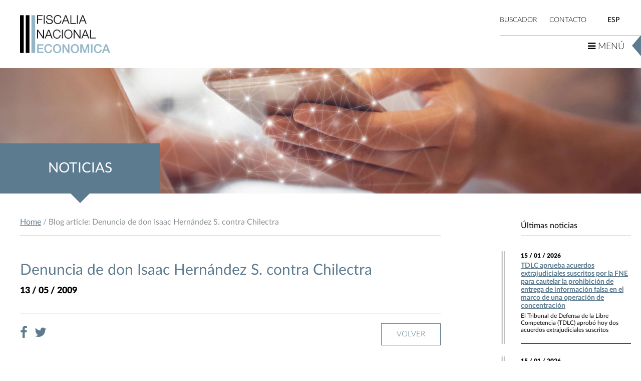

--- FILE ---
content_type: text/html; charset=UTF-8
request_url: https://www.fne.gob.cl/denuncia-de-don-isaac-hernandez-salgado-en-contra-de-chilectra-s-a/
body_size: 9185
content:
<!DOCTYPE html PUBLIC "-//W3C//DTD XHTML 1.0 Strict//EN" "http://www.w3.org/TR/xhtml1/DTD/xhtml1-strict.dtd">
<html xmlns="http://www.w3.org/1999/xhtml" lang="es">
<head>
	<meta http-equiv="Content-Type" content="text/html; charset=UTF-8" />
	<meta http-equiv="X-UA-Compatible" content="IE=edge,chrome=1"> 
	<meta name="viewport" content="width=device-width, initial-scale=1, maximum-scale=1, user-scalable=0"/>
	<meta http-equiv="Cache-Control" content="no-store" />
	<title>   Denuncia de don Isaac Hernández S. contra Chilectra </title>

	<link rel="stylesheet" type="text/css" href="https://www.fne.gob.cl/wp-content/themes/fne_nuevo/style.css" />


<!--	<meta name="google-site-verification" content="6FAsl6SlOOUZhQ-Y5ifQmnYkiGphd7N4TOkCBniYctA" />
	<script src="http://ajax.googleapis.com/ajax/libs/jquery/1.3/jquery.min.js" type="text/javascript"></script> 
	<script type="text/javascript" src="https://www.fne.gob.cl/wp-content/themes/fne_nuevo/js/jquery.js"></script> -->


	<!--
	<script type="text/javascript" src="https://www.fne.gob.cl/wp-content/themes/fne_nuevo/lytebox/lytebox.js"></script>
	<link rel="stylesheet" href="https://www.fne.gob.cl/wp-content/themes/fne_nuevo/lytebox/lytebox.css" type="text/css" media="screen" />
	<link rel="stylesheet" href="https://www.fne.gob.cl/wp-content/themes/fne_nuevo/engine/style.css" type="text/css" media="screen" />-->

	<link rel="stylesheet" href="https://www.fne.gob.cl/wp-content/themes/fne_nuevo/css/fonts.css" type="text/css" media="all">
	<link rel="stylesheet" href="https://www.fne.gob.cl/wp-content/themes/fne_nuevo/css/bootstrap.min.css" type="text/css" media="all">
	<link href="https://www.fne.gob.cl/wp-content/themes/fne_nuevo/css/font-awesome.min.css" rel="stylesheet">
	<!-- Owl Carousel Assets -->
	<link href="https://www.fne.gob.cl/wp-content/themes/fne_nuevo/css/owl.carousel.css" rel="stylesheet">
	<link href="https://www.fne.gob.cl/wp-content/themes/fne_nuevo/css/owl.theme.css" rel="stylesheet">

	<!--LIGHTBOX VIDEOS---->
	<link rel="stylesheet" href="https://www.fne.gob.cl/wp-content/themes/fne_nuevo/css/jquery.fancybox.min.css">


	<link type="text/css" href="https://www.fne.gob.cl/wp-content/themes/fne_nuevo/css/jquery-ui.css" rel="Stylesheet" /> 

	<link rel="stylesheet" href="https://www.fne.gob.cl/wp-content/themes/fne_nuevo/css/animate.css">

	<link rel="stylesheet" href="https://www.fne.gob.cl/wp-content/themes/fne_nuevo/css/flexslider.css" type="text/css" media="screen" /> 


	<link rel="stylesheet" href="https://www.fne.gob.cl/wp-content/themes/fne_nuevo/css/normalize.css" type="text/css" media="all">
	<link rel="stylesheet" href="https://www.fne.gob.cl/wp-content/themes/fne_nuevo/css/estilos.css" type="text/css" media="all">
	<style type="text/css">a#vlb{display:none}</style>

<!-- Global site tag (gtag.js) - Google Analytics -->
<script async src="https://www.googletagmanager.com/gtag/js?id=UA-109152536-1"></script>
<script>
  window.dataLayer = window.dataLayer || [];
  function gtag(){dataLayer.push(arguments);}
  gtag('js', new Date());

  gtag('config', 'UA-109152536-1');
</script>
<!-- Global site tag (gtag.js) - Google Analytics -->
<script async src="https://www.googletagmanager.com/gtag/js?id=UA-109152536-7"></script>
<script>
  window.dataLayer = window.dataLayer || [];
  function gtag(){dataLayer.push(arguments);}
  gtag('js', new Date());

  gtag('config', 'UA-109152536-7');
</script>
<script async src="https://www.googletagmanager.com/gtag/js?id=UA-109152536-2"></script>
<script>
  window.dataLayer = window.dataLayer || [];
  function gtag(){dataLayer.push(arguments);}
  gtag('js', new Date());

  gtag('config', 'UA-109152536-2');
</script>


<!-- Google Tag Manager -->
<script>(function(w,d,s,l,i){w[l]=w[l]||[];w[l].push({'gtm.start':
new Date().getTime(),event:'gtm.js'});var f=d.getElementsByTagName(s)[0],
j=d.createElement(s),dl=l!='dataLayer'?'&l='+l:'';j.async=true;j.src=
'https://www.googletagmanager.com/gtm.js?id='+i+dl;f.parentNode.insertBefore(j,f);
})(window,document,'script','dataLayer','GTM-MX7346H');</script>

<!-- End Google Tag Manager -->
<script>(function(w,d,s,l,i){w[l]=w[l]||[];w[l].push({'gtm.start':
new Date().getTime(),event:'gtm.js'});var f=d.getElementsByTagName(s)[0],
j=d.createElement(s),dl=l!='dataLayer'?'&l='+l:'';j.async=true;j.src=
'https://www.googletagmanager.com/gtm.js?id='+i+dl;f.parentNode.insertBefore(j,f);
})(window,document,'script','dataLayer','GTM-W29T998');</script>
<!--  End Google Tag Manager -->

<!-- Google Tag Manager -->
<script>(function(w,d,s,l,i){w[l]=w[l]||[];w[l].push({'gtm.start':
new Date().getTime(),event:'gtm.js'});var f=d.getElementsByTagName(s)[0],
j=d.createElement(s),dl=l!='dataLayer'?'&l='+l:'';j.async=true;j.src=
'https://www.googletagmanager.com/gtm.js?id='+i+dl;f.parentNode.insertBefore(j,f);
})(window,document,'script','dataLayer','GTM-KKWCSQX');</script>
<!-- End Google Tag Manager -->

<script async src="https://www.googletagmanager.com/gtag/js?id=UA-109152536-10"></script>
<script>
  window.dataLayer = window.dataLayer || [];
  function gtag(){dataLayer.push(arguments);}
  gtag('js', new Date());

  gtag('config', 'UA-109152536-10');
</script>

	<!-- Tabs Scripts -->
	

	<!-- Slider -->
<!-- <script type="text/javascript" src="https://www.fne.gob.cl/wp-content/themes/fne_nuevo/engine/jquery.js"></script> 
		<script type="text/javascript" src="https://www.fne.gob.cl/wp-content/themes/fne_nuevo/engine/jquery.js"></script>-->
	
	<!-- Hook -->
	<meta property="og:image:width" content="820" />
<meta property="og:image:height" content="385" />
	<meta name='robots' content='max-image-preview:large' />
<link rel="alternate" hreflang="es" href="https://www.fne.gob.cl/denuncia-de-don-isaac-hernandez-salgado-en-contra-de-chilectra-s-a/" />
<link rel="alternate" hreflang="x-default" href="https://www.fne.gob.cl/denuncia-de-don-isaac-hernandez-salgado-en-contra-de-chilectra-s-a/" />
<link rel="alternate" type="application/rss+xml" title="Fiscalía Nacional Económica &raquo; Comentario Denuncia de don Isaac Hernández S. contra Chilectra del feed" href="https://www.fne.gob.cl/denuncia-de-don-isaac-hernandez-salgado-en-contra-de-chilectra-s-a/feed/" />
<script type="text/javascript">
/* <![CDATA[ */
window._wpemojiSettings = {"baseUrl":"https:\/\/s.w.org\/images\/core\/emoji\/15.0.3\/72x72\/","ext":".png","svgUrl":"https:\/\/s.w.org\/images\/core\/emoji\/15.0.3\/svg\/","svgExt":".svg","source":{"concatemoji":"https:\/\/www.fne.gob.cl\/wp-includes\/js\/wp-emoji-release.min.js?ver=6.6.2"}};
/*! This file is auto-generated */
!function(i,n){var o,s,e;function c(e){try{var t={supportTests:e,timestamp:(new Date).valueOf()};sessionStorage.setItem(o,JSON.stringify(t))}catch(e){}}function p(e,t,n){e.clearRect(0,0,e.canvas.width,e.canvas.height),e.fillText(t,0,0);var t=new Uint32Array(e.getImageData(0,0,e.canvas.width,e.canvas.height).data),r=(e.clearRect(0,0,e.canvas.width,e.canvas.height),e.fillText(n,0,0),new Uint32Array(e.getImageData(0,0,e.canvas.width,e.canvas.height).data));return t.every(function(e,t){return e===r[t]})}function u(e,t,n){switch(t){case"flag":return n(e,"\ud83c\udff3\ufe0f\u200d\u26a7\ufe0f","\ud83c\udff3\ufe0f\u200b\u26a7\ufe0f")?!1:!n(e,"\ud83c\uddfa\ud83c\uddf3","\ud83c\uddfa\u200b\ud83c\uddf3")&&!n(e,"\ud83c\udff4\udb40\udc67\udb40\udc62\udb40\udc65\udb40\udc6e\udb40\udc67\udb40\udc7f","\ud83c\udff4\u200b\udb40\udc67\u200b\udb40\udc62\u200b\udb40\udc65\u200b\udb40\udc6e\u200b\udb40\udc67\u200b\udb40\udc7f");case"emoji":return!n(e,"\ud83d\udc26\u200d\u2b1b","\ud83d\udc26\u200b\u2b1b")}return!1}function f(e,t,n){var r="undefined"!=typeof WorkerGlobalScope&&self instanceof WorkerGlobalScope?new OffscreenCanvas(300,150):i.createElement("canvas"),a=r.getContext("2d",{willReadFrequently:!0}),o=(a.textBaseline="top",a.font="600 32px Arial",{});return e.forEach(function(e){o[e]=t(a,e,n)}),o}function t(e){var t=i.createElement("script");t.src=e,t.defer=!0,i.head.appendChild(t)}"undefined"!=typeof Promise&&(o="wpEmojiSettingsSupports",s=["flag","emoji"],n.supports={everything:!0,everythingExceptFlag:!0},e=new Promise(function(e){i.addEventListener("DOMContentLoaded",e,{once:!0})}),new Promise(function(t){var n=function(){try{var e=JSON.parse(sessionStorage.getItem(o));if("object"==typeof e&&"number"==typeof e.timestamp&&(new Date).valueOf()<e.timestamp+604800&&"object"==typeof e.supportTests)return e.supportTests}catch(e){}return null}();if(!n){if("undefined"!=typeof Worker&&"undefined"!=typeof OffscreenCanvas&&"undefined"!=typeof URL&&URL.createObjectURL&&"undefined"!=typeof Blob)try{var e="postMessage("+f.toString()+"("+[JSON.stringify(s),u.toString(),p.toString()].join(",")+"));",r=new Blob([e],{type:"text/javascript"}),a=new Worker(URL.createObjectURL(r),{name:"wpTestEmojiSupports"});return void(a.onmessage=function(e){c(n=e.data),a.terminate(),t(n)})}catch(e){}c(n=f(s,u,p))}t(n)}).then(function(e){for(var t in e)n.supports[t]=e[t],n.supports.everything=n.supports.everything&&n.supports[t],"flag"!==t&&(n.supports.everythingExceptFlag=n.supports.everythingExceptFlag&&n.supports[t]);n.supports.everythingExceptFlag=n.supports.everythingExceptFlag&&!n.supports.flag,n.DOMReady=!1,n.readyCallback=function(){n.DOMReady=!0}}).then(function(){return e}).then(function(){var e;n.supports.everything||(n.readyCallback(),(e=n.source||{}).concatemoji?t(e.concatemoji):e.wpemoji&&e.twemoji&&(t(e.twemoji),t(e.wpemoji)))}))}((window,document),window._wpemojiSettings);
/* ]]> */
</script>
<link rel='stylesheet' id='lightbox2-css' href='https://www.fne.gob.cl/wp-content/plugins/responsive-lightbox2/css/lightbox.css?ver=6.6.2' type='text/css' media='all' />
<style id='wp-emoji-styles-inline-css' type='text/css'>

	img.wp-smiley, img.emoji {
		display: inline !important;
		border: none !important;
		box-shadow: none !important;
		height: 1em !important;
		width: 1em !important;
		margin: 0 0.07em !important;
		vertical-align: -0.1em !important;
		background: none !important;
		padding: 0 !important;
	}
</style>
<link rel='stylesheet' id='wp-components-css' href='https://www.fne.gob.cl/wp-includes/css/dist/components/style.min.css?ver=6.6.2' type='text/css' media='all' />
<link rel='stylesheet' id='wp-preferences-css' href='https://www.fne.gob.cl/wp-includes/css/dist/preferences/style.min.css?ver=6.6.2' type='text/css' media='all' />
<link rel='stylesheet' id='wp-block-editor-css' href='https://www.fne.gob.cl/wp-includes/css/dist/block-editor/style.min.css?ver=6.6.2' type='text/css' media='all' />
<link rel='stylesheet' id='popup-maker-block-library-style-css' href='https://www.fne.gob.cl/wp-content/plugins/popup-maker/dist/packages/block-library-style.css?ver=dbea705cfafe089d65f1' type='text/css' media='all' />
<link rel='stylesheet' id='wpml-legacy-horizontal-list-0-css' href='https://www.fne.gob.cl/wp-content/plugins/sitepress-multilingual-cms/templates/language-switchers/legacy-list-horizontal/style.min.css?ver=1' type='text/css' media='all' />
<link rel='stylesheet' id='estilos-tema-css' href='https://www.fne.gob.cl/wp-content/themes/fne_nuevo/estilo.css?ver=1539025910' type='text/css' media='all' />
<link rel='stylesheet' id='wp-pagenavi-css' href='https://www.fne.gob.cl/wp-content/plugins/wp-pagenavi/pagenavi-css.css?ver=2.70' type='text/css' media='all' />
<link rel='stylesheet' id='customfieldlist_widget_style-css' href='https://www.fne.gob.cl/wp-content/plugins/custom-field-list-widget/style/widget_custom_field_list.css?ver=6.6.2' type='text/css' media='all' />

<script type="text/javascript">
//<![CDATA[
function customfieldlist_the_collapse_sign() {
	var signs = new Object();
	signs['minus'] = '[ - ]';
	signs['plus'] = '[ + ]';
	return signs;
}
function customfieldlist_effect_speed() {
	var speed = 'normal';
	return speed;
}
//]]>
</script>
<script type="text/javascript" src="https://www.fne.gob.cl/wp-includes/js/jquery/jquery.min.js?ver=3.7.1" id="jquery-core-js"></script>
<script type="text/javascript" src="https://www.fne.gob.cl/wp-includes/js/jquery/jquery-migrate.min.js?ver=3.4.1" id="jquery-migrate-js"></script>
<script type="text/javascript" src="https://www.fne.gob.cl/wp-content/plugins/responsive-lightbox2/js/lightbox.js?ver=1.0.4" id="lightbox2-js"></script>
<script type="text/javascript" src="https://www.fne.gob.cl/wp-content/plugins/custom-field-list-widget/widget_custom_field_list_js.php?ver=6.6.2" id="customfieldlist_widget_script-js"></script>
<link rel="https://api.w.org/" href="https://www.fne.gob.cl/wp-json/" /><link rel="alternate" title="JSON" type="application/json" href="https://www.fne.gob.cl/wp-json/wp/v2/posts/9655" /><link rel="EditURI" type="application/rsd+xml" title="RSD" href="https://www.fne.gob.cl/xmlrpc.php?rsd" />
<link rel="canonical" href="https://www.fne.gob.cl/denuncia-de-don-isaac-hernandez-salgado-en-contra-de-chilectra-s-a/" />
<link rel='shortlink' href='https://www.fne.gob.cl/?p=9655' />
<link rel="alternate" title="oEmbed (JSON)" type="application/json+oembed" href="https://www.fne.gob.cl/wp-json/oembed/1.0/embed?url=https%3A%2F%2Fwww.fne.gob.cl%2Fdenuncia-de-don-isaac-hernandez-salgado-en-contra-de-chilectra-s-a%2F" />
<link rel="alternate" title="oEmbed (XML)" type="text/xml+oembed" href="https://www.fne.gob.cl/wp-json/oembed/1.0/embed?url=https%3A%2F%2Fwww.fne.gob.cl%2Fdenuncia-de-don-isaac-hernandez-salgado-en-contra-de-chilectra-s-a%2F&#038;format=xml" />
<meta name="generator" content="WPML ver:4.7.6 stt:1,2;" />
<link rel="icon" href="https://www.fne.gob.cl/wp-content/uploads/2017/10/cropped-fv-32x32.png" sizes="32x32" />
<link rel="icon" href="https://www.fne.gob.cl/wp-content/uploads/2017/10/cropped-fv-192x192.png" sizes="192x192" />
<link rel="apple-touch-icon" href="https://www.fne.gob.cl/wp-content/uploads/2017/10/cropped-fv-180x180.png" />
<meta name="msapplication-TileImage" content="https://www.fne.gob.cl/wp-content/uploads/2017/10/cropped-fv-270x270.png" />








<style>
.noticias-home {
overflow:auto;
}
.wpml-ls-current-language {
color:#5c7b8e;
}
.interior .wpml-ls-current-language {
color:#5c7b8e;
}
.wpml-ls-native {
color:#FFF;
}
.interior .wpml-ls-native {
color:#000;
}
</style>
</head>
	
<body>
<!-- Google Tag Manager (noscript) -->
<noscript><iframe src="https://www.googletagmanager.com/ns.html?id=GTM-MX7346H"
height="0" width="0" style="display:none;visibility:hidden"></iframe></noscript>
<!-- End Google Tag Manager (noscript) -->
<!-- <noscript><iframe src="https://www.googletagmanager.com/ns.html?id=GTM-W29T998"
height="0" width="0" style="display:none;visibility:hidden"></iframe></noscript> -->
<!-- Google Tag Manager (noscript) -->
<noscript><iframe src="https://www.googletagmanager.com/ns.html?id=GTM-KKWCSQX"
height="0" width="0" style="display:none;visibility:hidden"></iframe></noscript>
<!-- End Google Tag Manager (noscript) -->

<div class="wrapper">
<header class="interior">
	<div class="logo">
			<a href="https://www.fne.gob.cl"><img src="https://www.fne.gob.cl/wp-content/themes/fne_nuevo/images/logo2.png" alt="Logo Fiscalia Naciona Economica" title="Logo Fiscalia Nacional Económica"/></a>
		</div>

	<div class="menu-top">
		<div class="buscador">BUSCADOR</div>
		<div class="contacto">
		
				<a href="https://www.fne.gob.cl/servicios/siac/">
				CONTACTO</a></div>
		<div class="idioma">
<div class="wpml-ls-sidebars-sidebar-idioma wpml-ls wpml-ls-legacy-list-horizontal">
	<ul><li class="wpml-ls-slot-sidebar-idioma wpml-ls-item wpml-ls-item-es wpml-ls-current-language wpml-ls-first-item wpml-ls-last-item wpml-ls-item-legacy-list-horizontal">
				<a href="https://www.fne.gob.cl/denuncia-de-don-isaac-hernandez-salgado-en-contra-de-chilectra-s-a/" class="wpml-ls-link">
                    <span class="wpml-ls-native">ESP</span></a>
			</li></ul>
</div>
</div>
	</div>

	<div class="btn-menu">
		<i class="fa fa-bars" aria-hidden="true"></i> MENÚ		<img src="https://www.fne.gob.cl/wp-content/themes/fne_nuevo/images/ic-btn-menu.png" alt="Botón Menú" />
	</div>

	<div class="wrap-buscador">
		<div class="c-buscador">
			<div>
								<h3>¿qué estás buscando?</h3>
				<form method="get" id="searchform" action="https://www.fne.gob.cl/">
				<input type="text" value="Escribe aquí" name="s" id="s" onblur="if (this.value == '') {this.value = 'Escribe aquí';}" onfocus="if (this.value == 'Escribe aquí') {this.value = '';}" />
				<input type="hidden" id="searchsubmit" />
				<button type="submit" id="searchboton" title="Boton de busqueda en en sitio web">
					<i class="fa fa-search" aria-hidden="true"></i>
				</button>
				</form>
				<div class="cerrar-buscador">
					<i class="fa fa-times" aria-hidden="true"></i>
				</div>
			</div>
		</div>
	</div>
	<div class="clear"></div>
</header>

<div class="menu">
	<div class="cerrar-menu">
		<img src="https://www.fne.gob.cl/wp-content/themes/fne_nuevo/images/cerrar.png" alt="Cerrar"/>
	</div>
	<nav>
		<ul style="display:none;">
			<li><a href="/nosotros/">Nosotros</a></li>
			<li><a href="/comunicaciones">Comunicaciones</a></li>
			<li><a href="/ultimas-actuaciones">Últimas actuaciones</a></li>
			<li><a href="/delacion-compensada/">Delación Compensada</a></li>
			<li><a href="/fusiones">Fusiones</a></li>
			<li><a href="/antimonopolios/">Antimonopolios</a></li>
			<li><a href="/estudios-de-mercado/">Estudios de Mercado</a></li>
			<li><a href="/advocacy/">Advocacy</a></li>
			<li><a href="/internacional/">Internacional</a></li>
			<li><a href="/biblioteca/">Biblioteca Digital</a></li>
			<li><a href="/servicios/">Servicios</a></li>
			<li class="m-mobile"><a href="#">BUSCADOR</a></li>
			<li class="m-mobile"><a href="/servicios/siac/">CONTACTO</a></li>
			<li class="m-mobile"><div class="idioma"><a href="#">ESP</a>/<a href="#">ENG</a></div></li>
		</ul>
		<ul id="menu-menu-principal" class=""><li id="menu-item-79784" class="menu-item menu-item-type-post_type menu-item-object-page menu-item-79784"><a href="https://www.fne.gob.cl/nosotros/">Nosotros</a></li>
<li id="menu-item-79785" class="menu-item menu-item-type-post_type menu-item-object-page menu-item-79785"><a href="https://www.fne.gob.cl/comunicaciones/">Comunicaciones</a></li>
<li id="menu-item-79786" class="menu-item menu-item-type-post_type menu-item-object-page menu-item-79786"><a href="https://www.fne.gob.cl/ultimas-actuaciones/">Últimas actuaciones</a></li>
<li id="menu-item-79787" class="menu-item menu-item-type-post_type menu-item-object-page menu-item-79787"><a href="https://www.fne.gob.cl/delacion-compensada/">Delación Compensada</a></li>
<li id="menu-item-79788" class="menu-item menu-item-type-post_type menu-item-object-page menu-item-79788"><a href="https://www.fne.gob.cl/fusiones/">Fusiones</a></li>
<li id="menu-item-79789" class="menu-item menu-item-type-post_type menu-item-object-page menu-item-79789"><a href="https://www.fne.gob.cl/antimonopolios/">Antimonopolios</a></li>
<li id="menu-item-94093" class="menu-item menu-item-type-post_type menu-item-object-page menu-item-94093"><a href="https://www.fne.gob.cl/fiscalizacion/">Fiscalización</a></li>
<li id="menu-item-79791" class="menu-item menu-item-type-post_type menu-item-object-page menu-item-79791"><a href="https://www.fne.gob.cl/estudios-de-mercado/">Estudios de Mercado</a></li>
<li id="menu-item-79792" class="menu-item menu-item-type-post_type menu-item-object-page menu-item-79792"><a href="https://www.fne.gob.cl/advocacy/">Promoción</a></li>
<li id="menu-item-79952" class="menu-item menu-item-type-post_type menu-item-object-page menu-item-79952"><a href="https://www.fne.gob.cl/biblioteca/">Biblioteca Digital</a></li>
<li id="menu-item-79795" class="menu-item menu-item-type-post_type menu-item-object-page menu-item-79795"><a href="https://www.fne.gob.cl/servicios/">Servicios</a></li>
</ul>	</nav>
</div>

<div class="header2">
	<div class="ic-header2">
		<img src="https://www.fne.gob.cl/wp-content/themes/fne_nuevo/images/ic-header2.png" alt="Logo FNE" />
	</div>
	<div class="btn-menu">
		<i class="fa fa-bars" aria-hidden="true"></i> MENÚ		<img src="https://www.fne.gob.cl/wp-content/themes/fne_nuevo/images/ic-btn-menu.png" alt="icono" />
	</div>
	<div class="clear"></div>
</div>
<!-- Header -->

<section class="banner-interior">
	<div class="titulo-banner-interior">
		<h1>Noticias</h1>
	</div>
	<div class="img-banner-interior" style="background-image: url('http://www.fne.gob.cl/wp-content/uploads/2017/10/comunicaciones-banner.jpg')">
	</div>
</section>


<section class="wrap-contenido">
	
	<div class="row no-gutters">

		<div class="col-md-9 col-central-noticias">
			
			<div class="cont-interior">
				<div class="breadcrumbs">
					
<!-- Breadcrumb, generated by 'Breadcrumb Nav XT' - http://sw-guide.de/ -->
<a href="https://www.fne.gob.cl" title="Browse to: Home">Home</a> / Blog article: Denuncia de don Isaac Hernández S. contra Chilectra
				</div>

				<div class="contenido-page">
					<div class="noticia-detalle">

														<h2>Denuncia de don Isaac Hernández S. contra Chilectra</h2>
							<div class="fecha">13 / 05 / 2009</div>
							<div class="img-destacada">
															</div>

							
							<div class="the-content">
														</div>

							<div class="single-abajo">
								<div class="compartir">
									<a href="javascript:void(0)" onclick="javascript:genericSocialShare('http://www.facebook.com/sharer.php?u=https://www.fne.gob.cl/denuncia-de-don-isaac-hernandez-salgado-en-contra-de-chilectra-s-a/')"><i class="fa fa-facebook" aria-hidden="true"></i></a>
									<a href="javascript:void(0)" onclick="javascript:genericSocialShare('http://twitter.com/share?text=Denuncia de don Isaac Hernández S. contra Chilectra&url=https://www.fne.gob.cl/denuncia-de-don-isaac-hernandez-salgado-en-contra-de-chilectra-s-a/')"><i class="fa fa-twitter" aria-hidden="true"></i></a>
									<!--<a class="visible-xs" href="whatsapp://send?text=Denuncia de don Isaac Hernández S. contra Chilectra – https://www.fne.gob.cl/denuncia-de-don-isaac-hernandez-salgado-en-contra-de-chilectra-s-a/" data-action="share/whatsapp/share"><i class="fa fa-whatsapp" aria-hidden="true"></i></a>-->
								</div>
																<a href="https://www.fne.gob.cl/comunicaciones/noticias" class="btn btn-azul">
																
								Volver</a>
								<div class="clear"></div>
							</div>

												</div>
				</div>
			</div>
		</div>
		<div class="col-md-3 col-otras-noticias">
			<div class="sidebar sidebar-noticias">
					<div class="sidebar_int">
						
						<div class="wrap-box-datos">
							<h3>Últimas noticias</h3>
							<div class="box-datos box-ultima-noticia">
											                    		<div class="item-box-dato item-ultima-noticia">
											<div class="fecha">15 / 01 / 2026</div>
											<h4><a href="https://www.fne.gob.cl/tdlc-aprueba-acuerdos-extrajudiciales-suscritos-por-la-fne-para-cautelar-la-prohibicion-de-entrega-de-informacion-falsa-en-el-marco-de-una-operacion-de-concentracion/">TDLC aprueba acuerdos extrajudiciales suscritos por la FNE para cautelar la prohibición de entrega de información falsa en el marco de una operación de concentración</a></h4>
											<p>El Tribunal de Defensa de la Libre Competencia (TDLC) aprobó hoy dos acuerdos extrajudiciales suscritos</p>
										</div>
			                    			                    		<div class="item-box-dato item-ultima-noticia">
											<div class="fecha">15 / 01 / 2026</div>
											<h4><a href="https://www.fne.gob.cl/corte-suprema-confirma-decision-del-tdlc-sobre-plan-de-autorregulacion-tarifaria-de-transbank/">Corte Suprema confirma decisión del TDLC sobre Plan de Autorregulación Tarifaria de Transbank</a></h4>
											<p>La Corte Suprema rechazó las reclamaciones interpuestas contra la Resolución Nº 86/2025 del Tribunal de</p>
										</div>
			                    			                    		<div class="item-box-dato item-ultima-noticia">
											<div class="fecha">14 / 01 / 2026</div>
											<h4><a href="https://www.fne.gob.cl/fne-mantiene-junto-a-brasil-y-mexico-liderazgo-regional-en-ranking-internacional-de-autoridades-de-libre-competencia/">FNE mantiene junto a Brasil y México liderazgo regional en ranking internacional de autoridades de libre competencia</a></h4>
											<p>La Fiscalía Nacional Económica (FNE) se mantuvo dentro de las autoridades de libre competencia líderes</p>
										</div>
			                    			                    		<div class="item-box-dato item-ultima-noticia">
											<div class="fecha">14 / 01 / 2026</div>
											<h4><a href="https://www.fne.gob.cl/fne-expuso-en-conferencia-internacional-sobre-inclusion-financiera-e-innovacion-en-america-latina/">FNE expuso en conferencia internacional sobre inclusión financiera e innovación en América Latina</a></h4>
											<p>El Fiscal Nacional Económico (FNE), Jorge Grunberg, participó ayer en la conferencia Promoting Financial Inclusion</p>
										</div>
			                    								

							</div>
						</div>
					</div>
			</div>
			
		</div>
	</div>
</section>

<!-- Footer -->
<section class="logos">

	<div class="wrap">

		<div id="logos" class="owl-carousel carrusel-logos">
			    		 
    			
    			<div class="item">

					<a href="https://www.portaltransparencia.cl/PortalPdT/pdtta/-/ta/AH005/OA/PP0201" target="_blank"><img src="https://www.fne.gob.cl/wp-content/uploads/2017/11/comprm-gestion-inst.png" alt="https://www.portaltransparencia.cl/PortalPdT/pdtta/-/ta/AH005/OA/PP0201" /></a>
				
				</div>	
    		 
    			
    			<div class="item">

					<a href="https://www.portaltransparencia.cl/PortalPdT/pdtta?codOrganismo=AH005" target="_blank"><img src="https://www.fne.gob.cl/wp-content/uploads/2018/12/por-trans.png" alt="https://www.portaltransparencia.cl/PortalPdT/pdtta?codOrganismo=AH005" /></a>
				
				</div>	
    		 
    			
    			<div class="item">

					<a href="http://www.fne.gob.cl/transparencia/index.html" target="_blank"><img src="https://www.fne.gob.cl/wp-content/uploads/2019/03/admin-ajax.png" alt="http://www.fne.gob.cl/transparencia/index.html" /></a>
				
				</div>	
    		 
    			
    			<div class="item">

					<a href="https://www.fne.gob.cl/wp-content/uploads/2025/04/CODIGO-ETICA-2024.pdf" target="_blank"><img src="https://www.fne.gob.cl/wp-content/uploads/2018/07/gob-transp_FNE.gif" alt="https://www.fne.gob.cl/wp-content/uploads/2025/04/CODIGO-ETICA-2024.pdf" /></a>
				
				</div>	
    		 
    			
    			<div class="item">

					<a href="https://www.fne.gob.cl/servicios/" target="_blank"><img src="https://www.fne.gob.cl/wp-content/uploads/2017/11/tramites-online.png" alt="https://www.fne.gob.cl/servicios/" /></a>
				
				</div>	
    		 
    			
    			<div class="item">

					<a href="http://www.chileatiende.cl/" target="_blank"><img src="https://www.fne.gob.cl/wp-content/uploads/2017/10/chileatiende.png" alt="http://www.chileatiende.cl/" /></a>
				
				</div>	
    		 
    			
    			<div class="item">

					<a href="https://www.ogp.gob.cl/" target="_blank"><img src="https://www.fne.gob.cl/wp-content/uploads/2017/11/gob-abierto.png" alt="https://www.ogp.gob.cl/" /></a>
				
				</div>	
    		 
    			
    			<div class="item">

					<a href="http://www.fne.gob.cl/transparencia/solicitud_informacion.html" target="_blank"><img src="https://www.fne.gob.cl/wp-content/uploads/2017/11/solicitud-transparencia.png" alt="http://www.fne.gob.cl/transparencia/solicitud_informacion.html" /></a>
				
				</div>	
    		 
    			
    			<div class="item">

					<a href="http://www.fne.gob.cl/informes-trimestrales-de-ejecucion-item-22-07/" target="_blank"><img src="https://www.fne.gob.cl/wp-content/uploads/2017/11/informe-trim.png" alt="http://www.fne.gob.cl/informes-trimestrales-de-ejecucion-item-22-07/" /></a>
				
				</div>	
    		 
    			
    			<div class="item">

					<a href="https://www.fne.gob.cl/estados-financieros/" target="_blank"><img src="https://www.fne.gob.cl/wp-content/uploads/2018/08/estados_financieros.jpg" alt="https://www.fne.gob.cl/estados-financieros/" /></a>
				
				</div>	
    		 
    			
    			<div class="item">

					<a href="https://www.fne.gob.cl/reportes-ley-de-inclusion-laboral/" target="_blank"><img src="https://www.fne.gob.cl/wp-content/uploads/2024/02/banner_inclusion.png" alt="https://www.fne.gob.cl/reportes-ley-de-inclusion-laboral/" /></a>
				
				</div>	
    		        	 
        </div>
	</div>

</section>

<footer>
	<div class="wrap-footer">
	
		<div class="col-footer">
			<div class="menu-footer m-a">
				<h3>Nosotros</h3>
				<ul>
					<li><a href="https://www.fne.gob.cl/nosotros/fiscal-nacional-economico/">El Fiscal</a></li>
					<li><a href="https://www.fne.gob.cl/nosotros/fne/">FNE</a></li>
					<li><a href="https://www.fne.gob.cl/nosotros/organigrama/">Organigrama</a></li>
				</ul>
			</div>			
			<div class="menu-footer">
				<h3>Comunicaciones</h3>
				<ul>
					<li><a href="https://www.fne.gob.cl/comunicaciones/noticias/">Noticias</a></li>
					<li><a href="https://www.fne.gob.cl/comunicaciones/agenda/">Agenda</a></li>
					<li><a href="https://www.fne.gob.cl/comunicaciones/galeria-multimeda/">Galería Multimedia</a></li>
				</ul>
			</div>			
			<!-- <div class="menu-footer">
				<h3>Últimas Actuaciones</h3>
				<ul>
					<li><a href="#">Documentos</a></li>
				</ul>
			</div> -->
		</div>		
		<div class="col-footer">
			<div class="menu-footer m-a">
				<h3>Delación Compensada</h3>
				<ul>
					<li><a href="https://www.fne.gob.cl/formulariodlc/natural.php">Persona Natural</a></li>
					<li><a href="https://www.fne.gob.cl/formulariodlc/juridica.php">Persona Jurídica</a></li>
				</ul>
			</div>			
			<div class="menu-footer">
				<h3>Fusiones</h3>
				<ul>
					<li><a href="https://www.fne.gob.cl/fusiones/normativa-guias-y-formularios/">Guías de Operaciones</a></li>
					<li><a href="https://www.fne.gob.cl/fusiones/pre-notificacion/">Consulta Notificaciones</a></li>
				</ul>
			</div>
		</div>		
		<div class="col-footer">
			<div class="menu-footer m-a">
				<h3>Antimonopolios</h3>
				<ul>
					<li><a href="https://www.fne.gob.cl/antimonopolios/guias/">Guías</a></li> 
					<li><a href="https://www.fne.gob.cl/antimonopolios/etapas-de-una-investigacion/">Etapas de una Investigación</a></li> 
					<li><a href="https://www.fne.gob.cl/antimonopolios/publicaciones/">Publicaciones</a></li>
				</ul>
			</div>			
			<div class="menu-footer">
				<h3>Estudios de Mercados</h3>
				<ul>
					<li><a href="https://www.fne.gob.cl/estudios-de-mercado/">Estudios</a></li>
					<li><a href="https://www.fne.gob.cl/estudios-de-mercado/guia-de-estudios-de-mercado/">Guía de Estudios de Mercados</a></li>
				</ul>
			</div>
		</div>		
		<div class="col-footer">
			<div class="menu-footer m-a">
				<h3>Promoción</h3>
				<ul>
					<li><a href="https://www.fne.gob.cl/advocacy/herramientas-de-promocion/asociaciones-gremiales/">Materiales de Promoción</a></li>
					<li><a href="https://www.fne.gob.cl/advocacy/acuerdos-nacionales-de-cooperacion/">Acuerdos de Cooperación</a></li>
					<li><a href="https://www.fne.gob.cl/advocacy/dia-de-la-competencia/">Día de la Competencia</a></li>
					<li><a href="https://www.fne.gob.cl/advocacy/cuenta-publica/">Cuenta Pública</a></li>
				</ul>
			</div>			
			<div class="menu-footer">
				<h3>Fiscalización</h3>
				<ul>
					<li><a href="https://www.fne.gob.cl/fiscalizacion/fiscalizacion-de-cumplimiento-de-medidas/">Fiscalización de cumplimiento</a></li>
					<li><a href="https://www.fne.gob.cl/fiscalizacion/interlocking/">Interlocking</a></li>
					<li><a href="https://www.fne.gob.cl/fiscalizacion/participaciones-en-competidores/">Participación en empresas competidoras</a></li>
                                        <li><a href="https://www.fne.gob.cl/fiscalizacion/infracciones-relacionadas-al-proceso-de-operaciones-de-concentracion/">Infracciones en operaciones de concentración</a></li>
				</ul>
			</div>
		</div>		
		<div class="col-footer">
			<div class="menu-footer m-a">
				<h3>Biblioteca Digital</h3>
				<ul>
					<li><a href="https://www.fne.gob.cl/biblioteca/marco-normativo/">Marco Normativo</a></li>
					<li><a href="https://www.fne.gob.cl/biblioteca/actuaciones-de-la-fne/">Actuaciones</a></li>
					<li><a href="https://www.fne.gob.cl/biblioteca/jurisprudencia/">Jurisprudencia</a></li>
				</ul>
			</div>			
			<div class="menu-footer">
				<h3>TR&Aacute;MITES DIGITALES</h3>
				<ul>
					<li><a href="https://www.fne.gob.cl/servicios/denuncias-y-tramites-online/">Denuncia Electrónica</a></li>
					<li><a href="https://www.fne.gob.cl/servicios/delacion-compensada/">Postulación a Delación Compensada</a></li>
					<li><a href="https://www.fne.gob.cl/servicios/notificaciones-de-operaciones-de-concentracion/">Notificaciones de Operaciones de Concentración</a></li>
					<li><a href="https://www.fne.gob.cl/servicios/notificacion-de-participacion-en-empresas-competidoras/">Notificación de Participación en Competidores</a></li>
				</ul>
			</div>
		</div>
		<div class="clear"></div>
	</div>
</footer>

<div class="footer-abajo">
	<div class="wrap-footer-abajo">

		<div class="logo-footer">
			<a href="https://www.fne.gob.cl"><img src="https://www.fne.gob.cl/wp-content/themes/fne_nuevo/images/logo.png" alt="Logo Fiscalia Naciona Economica" title="Logo Fiscalia Naciona Economica"/></a>
		</div>
		<div class="fa-izq">
			<p>Dirección: Huérfanos Nº 670 Pisos 8, 9 y 10, Santiago de Chile				<br />
				Teléfono Central: (+562) 27535600			</p>
		</div>
		<div class="fa-der">
			<div class="link-fa-der">
    <a href="https://www.fne.gob.cl/politica-de-privacidad/">Política de Privacidad y Accesibilidad</a> | <a href="https://www.fne.gob.cl/mapa-sitio">Mapa del sitio</a>
				
				<p>Todos los derechos reservados, Fiscalía Nacional Económica</p>
			</div>
		</div>
		<div class="clear"></div>
	</div>
</div>

</div><!--END WRAPPER-->
<!-- Hook -->


<script type="text/javascript" src="https://www.fne.gob.cl/wp-content/themes/fne_nuevo/js/jquery-3.2.1.min.js"></script>

 <script>
    var $jq = jQuery.noConflict();
 </script>


<script src="https://www.fne.gob.cl/wp-content/themes/fne_nuevo/js/jquery.fancybox.min.js"></script>

<script type="text/javascript" src="https://www.fne.gob.cl/wp-content/themes/fne_nuevo/js/jquery.min.js"></script>
<script type="text/javascript" src="https://www.fne.gob.cl/wp-content/themes/fne_nuevo/js/jquery-ui.js"></script>
<script type="text/javascript" src="https://www.fne.gob.cl/wp-content/themes/fne_nuevo/js/bootstrap.min.js"></script>
<script type="text/javascript" src="https://www.fne.gob.cl/wp-content/themes/fne_nuevo/js/viewportchecker.js"></script>
<script type="text/javascript" src="https://www.fne.gob.cl/wp-content/themes/fne_nuevo/js/shortcut.js"></script>
<script type="text/javascript" src="https://www.fne.gob.cl/wp-content/themes/fne_nuevo/js/iframe.js"></script>
<script type="text/javascript" src="https://www.fne.gob.cl/wp-content/themes/fne_nuevo/js/funciones.js"></script>

 <!-- FlexSlider -->
<script src="https://www.fne.gob.cl/wp-content/themes/fne_nuevo/js/jquery.flexslider.js"></script>

<script type="text/javascript">
	$(document).ready(function() {   
      $('#slide-home').flexslider({
        animation: "fade",
        directionNav: true
      });      
     
    });
</script>

<script src="https://www.fne.gob.cl/wp-content/themes/fne_nuevo/js/owl.carousel.js"></script>
<script type="text/javascript">
    jQuery(document).ready(function() {
		var owl = $(".carrusel-destacados");
 
		  owl.owlCarousel({
			
			  navigation : true,
			  navigationText: ["<img src='/wp-content/themes/fne_nuevo/images/car-left.png' alt='Izquierda' >","<img src='/wp-content/themes/fne_nuevo/images/car-right.png' alt='Derecha'>"],
			  items : 1, //10 items above 1000px browser width
		      itemsDesktop : [1400,1], //5 items between 1000px and 901px
		      itemsDesktop : [1200,1], //5 items between 1000px and 901px
		      itemsDesktopSmall : [991,1], // betweem 900px and 601px
		      itemsTablet: [768,1], //2 items between 600 and 0
		      itemsMobile: [480,1]
		 
		  });		

		var owl2 = $(".carrusel-formularios");
 
		  owl2.owlCarousel({
			
			  navigation : true,
			  navigationText: ["<img src='/wp-content/themes/fne_nuevo/images/car-left2.png' alt='Izquierda' >","<img src='/wp-content/themes/fne_nuevo/images/car-right2.png' alt='Derecha'>"],
			  items : 1, //10 items above 1000px browser width
		      itemsDesktop : [1400,1], //5 items between 1000px and 901px
		      itemsDesktop : [1200,1], //5 items between 1000px and 901px
		      itemsDesktopSmall : [991,1], // betweem 900px and 601px
		      itemsTablet: [768,1], //2 items between 600 and 0
		      itemsMobile: [480,1]
		 
		  });

		var owl3 = $(".carrusel-logos");

		  owl3.owlCarousel({

			  navigation : true,
			  navigationText: ["<img src='/wp-content/themes/fne_nuevo/images/car-left3.png' alt='Izquierda'>","<img src='/wp-content/themes/fne_nuevo/images/car-right3.png' alt='Derecha'>"],
			  dots: false,
			  items : 4, //10 items above 1000px browser width
		      itemsDesktop : [1400,4], //5 items between 1000px and 901px
		      itemsDesktop : [1200,4], //5 items between 1000px and 901px
		      itemsDesktopSmall : [991,3], // betweem 900px and 601px
		      itemsTablet: [768,2], //2 items between 600 and 0
		      itemsMobile: [480,1]
		  });		


		var owl4 = $(".carrusel-noticias-home");

		  owl4.owlCarousel({

			  navigation : true,
			  navigationText: ["<img src='/wp-content/themes/fne_nuevo/images/car-left2.png' alt='Izquierda'>","<img src='/wp-content/themes/fne_nuevo/images/car-right2.png' alt='Derecha'>"],
			  dots: false,
			  items : 1, //10 items above 1000px browser width
		      itemsDesktop : [1400,1], //5 items between 1000px and 901px
		      itemsDesktop : [1200,1], //5 items between 1000px and 901px
		      itemsDesktopSmall : [991,1], // betweem 900px and 601px
		      itemsTablet: [768,1],
		      itemsMobile: [480,1]
		  });

		$( ".acordeon" ).accordion({
            active: false,
            collapsible: true,
            autoHeight: true,
            heightStyle: "content"
        });		  		  
    });
    function resizeIFrame() {
	var iFrame = document.getElementById('ventana');
        iFrame.style.height = "100px";
        var alturaPagina = 15+iFrame.contentWindow.document.body.scrollHeight;
        iFrame.style.height = alturaPagina+"px";
        //alert(alturaPagina);
}
</script>
<script>
$(window).load(function(){
    var t1 = 0;

	$('.destacados-home .texto-destacado').each(function (index, value){
        var tt1 = $(this).height();
        if(tt1 > t1){
        	t1 = tt1;
        }        
    });		
    var it = 0;
    $('.formularios-home .item-formulario').each(function (index, value){
        var itt = $(this).height();
        if(itt > it){
        	it = itt;
        }        
    });	
    var my = 0;
    if(t1 >= it){
    	my = t1;
    }
    else{
    	my = it;
    }
    console.log('m'+my);
    if($(window).width()>991){
    $('.destacados-home .item-destacado').height(my);
	}
	else{
	$('.destacados-home .texto-destacado').height(t1);	
	}

    if($(window).width()>991){
	    $('.formularios-home .item-formulario').height(my);
		

		var h1 = 0;
		var h2 = 0;

		var h1 = $('.destacados-home').height();	
		var h2 = $('.formularios-home').height();
		if(h1 > h2){
			$('.destacados-home').height(h1);
			$('.formularios-home').height(h1);
		}else{
			$('.destacados-home').height(h2);
			$('.formularios-home').height(h2);	
		}

	}
});
</script>

</body>

</html>